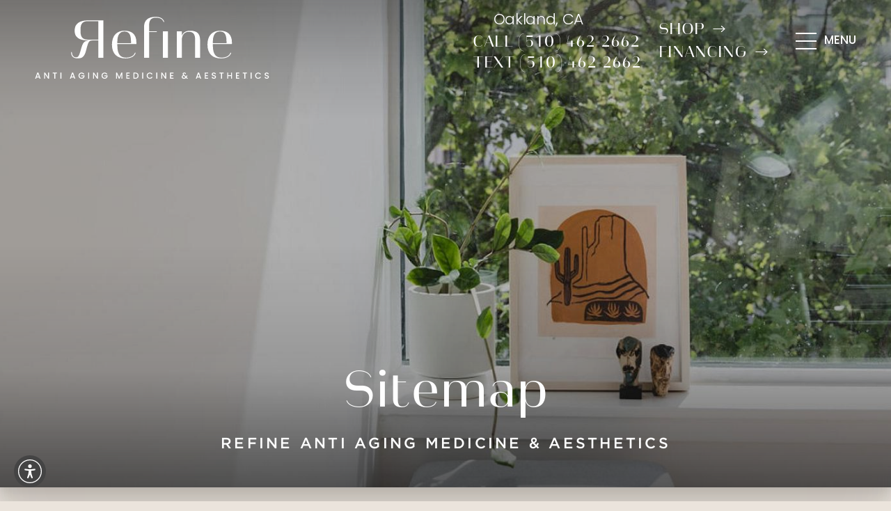

--- FILE ---
content_type: application/javascript
request_url: https://inflxio.s3-us-west-1.amazonaws.com/popup.js
body_size: 5822
content:
!function(){function e(e){var t={popup:document.createElement("influx-popup"),influxclose:document.createElement("influx-close"),closeicon:document.createElement("span"),popUpTitle:e.popUpTitle?document.createElement("influx-popup-title"):null,htmlContent:document.createElement("html-content"),closeP:e.popUpClose?document.createElement("p"):null,buttonContainer:document.createElement("button-container"),addButton:e.addBtn?document.createElement("button"):null,closeBtn:document.createElement("button")};if(t.influxclose.innerHTML='<svg xmlns="http://www.w3.org/2000/svg" width="100" height="100" viewBox="0 0 24 24" fill="none" stroke="#000000" stroke-width="3" stroke-linecap="round" stroke-linejoin="round"><circle cx="12" cy="12" r="10"></circle><line x1="15" y1="9" x2="9" y2="15"></line><line x1="9" y1="9" x2="15" y2="15"></line></svg>',t.influxclose.onclick=function(){o()},t.popup.appendChild(t.influxclose),t.popUpTitle&&(t.popUpTitle.appendChild(document.createTextNode(e.popUpTitle)),t.popup.appendChild(t.popUpTitle)),t.htmlContent.innerHTML=e.htmlContent,t.popup.appendChild(t.htmlContent),t.closeP){var i=document.createElement("strong");i.appendChild(document.createTextNode(e.popUpClose)),t.closeP.appendChild(i),t.popup.appendChild(t.closeP)}t.addButton&&(t.addButton.appendChild(document.createTextNode(e.addBtn.btnText)),t.addButton.onclick=function(t){n("inflxClosedPopup",1,0),window.location=e.addBtn.btnUrl},t.buttonContainer.appendChild(t.addButton)),t.closeBtn.id="inflxClose",t.closeBtn.appendChild(document.createTextNode("Close")),t.closeBtn.onclick=function(){o()},t.buttonContainer.appendChild(t.closeBtn),t.popup.appendChild(t.buttonContainer),document.querySelector("influx-wrapper").appendChild(t.popup);for(var p=document.querySelectorAll("influx-wrapper a"),l=0;l<p.length;++l)p[l].addEventListener("click",function(){n("inflxClosedPopup",1,0)})}function n(e,n,o){o=.02;var i,p=new Date;p.setTime(p.getTime()+864e5*o),i="; expires="+p.toGMTString(),t("inflxClosedPopup"),document.cookie=e+"="+n+i+"; path=/"}function t(e){return document.cookie.length>0&&-1!=(c_start=document.cookie.indexOf(e+"="))?(c_start=c_start+e.length+1,-1==(c_end=document.cookie.indexOf(";",c_start))&&(c_end=document.cookie.length),unescape(document.cookie.substring(c_start,c_end))):""}function o(){var e=document.querySelector("influx-wrapper");e&&(e.style.display="none"),n("inflxClosedPopup",1,0)}!0!=t("inflxClosedPopup")&&document.addEventListener("DOMContentLoaded",async function(){try{let t='https://popup.inflx.io/api/site/"'+encodeURIComponent(window.location.href)+'"',i=await fetch(t),p=await i.json();if("success"===p.message){var l,r,a,c,d;let u=p.data;(l=document.createElement("style")).id="inflxStyle",l.innerHTML=`influx-close svg,overlay{height:100%;width:100%}influx-wrapper,overlay{position:fixed;top:0;left:0;width:100%}button-container button,html-content p,influx-popup p{font-size:16px!important}influx-close{width:30px;height:30px;cursor:pointer;position:absolute;top:5px;right:5px}html-content{display:block}html-content p{text-align:left!important;line-height:1.5!important}influx-popup-title{display:block;margin-bottom:20px;font-size:30px}overlay{z-index:99998;background-color:rgba(0,0,0,.7)}influx-wrapper{box-sizing:border-box;display:flex;justify-content:center;align-items:center;z-index:999999;padding:25px}button-container{display:flex;justify-content:center;margin:20px 0 0}button-container button{margin:0 10px!important;background:#000!important;color:#fff!important;outline:0!important;cursor:pointer!important;border:none!important;border-radius:4px!important;padding:10px 20px!important}influx-banner,influx-popup{background-color:#fff;border-radius:8px;font-size:24px;padding:40px;max-width:1000px;box-shadow:rgba(0,0,0,.02) 0 2.76726px 2.21381px,rgba(0,0,0,.027) 0 6.6501px 5.32008px,rgba(0,0,0,.035) 0 12.5216px 10.0172px,rgba(0,0,0,.043) 0 22.3363px 17.869px,rgba(0,0,0,.05) 0 41.7776px 33.4221px,rgba(0,0,0,.07) 0 100px 80px;color:#000;font-family:-apple-system,BlinkMacSystemFont,"Segoe UI",Roboto,Helvetica,Arial,sans-serif,"Apple Color Emoji","Segoe UI Emoji","Segoe UI Symbol";text-align:center;max-height:95vh;overflow:auto;position:relative}`,document.querySelector("body").appendChild(l),r=document.createElement("influx-wrapper"),document.body.appendChild(r),u.onlyShowPopUp?e(u):(a=u,c={bannerWrapper:document.querySelector("influx-wrapper"),banner:document.createElement("influx-banner"),influxclose:document.createElement("influx-close"),closeicon:document.createElement("img"),buttonContainer:document.createElement("button-container"),button1:document.createElement("button"),button2:document.createElement("button")},c.influxclose.innerHTML='<svg xmlns="http://www.w3.org/2000/svg" width="100" height="100" viewBox="0 0 24 24" fill="none" stroke="#000000" stroke-width="3" stroke-linecap="round" stroke-linejoin="round"><circle cx="12" cy="12" r="10"></circle><line x1="15" y1="9" x2="9" y2="15"></line><line x1="9" y1="9" x2="15" y2="15"></line></svg>',c.influxclose.onclick=function(){o()},c.banner.appendChild(c.influxclose),d=document.createTextNode(a.bannerText),c.banner.appendChild(d),c.button1.appendChild(document.createTextNode("View")),c.button1.id="inflxSeeMore",a.bannerLink?c.button1.onclick=function(e){n("inflxClosedPopup",1,0),window.location=a.bannerLink}:c.button1.onclick=function(){document.querySelector("influx-banner").style.display="none",e(a),document.querySelector("influx-popup").style.display="block"},c.button2.appendChild(document.createTextNode("No Thanks")),c.button2.id="inflxClose",c.button2.onclick=function(){o()},c.buttonContainer.appendChild(c.button1),c.buttonContainer.appendChild(c.button2),c.banner.appendChild(c.buttonContainer),c.bannerWrapper.appendChild(c.banner))}}catch($){console.log($)}})}();

--- FILE ---
content_type: image/svg+xml
request_url: https://refineantiaging.com/assets/img/logo.svg
body_size: 2764
content:
<svg xmlns="http://www.w3.org/2000/svg" width="337" height="118" fill="#fff" xmlns:v="https://vecta.io/nano"><path d="M61.314 83.827c-5.872 0-9.18-2.729-9.18-9.014h1.158c0 5.376 3.06 7.526 5.872 7.526 2.977 0 4.383-1.158 7.278-12.074 2.812-10.42 5.21-11.247 10.751-12.157-14.473.083-20.014-5.128-20.014-14.059 0-10.09 7.278-14.804 19.187-14.804h22.247V83H91.17V58.107H82.9c-5.127 0-6.203 2.15-8.932 13.315s-6.451 12.405-12.653 12.405zm29.855-26.878V30.402H76.366c-7.195 0-10.668 3.143-10.668 11.661v3.143c0 8.518 3.473 11.743 10.668 11.743h14.803zm39.162 26.961c9.015 0 13.563-3.887 14.638-8.27h-1.157c-1.076 3.722-5.211 7.112-13.067 7.112-7.609 0-12.157-4.714-12.157-17.202v-2.316h27.291s.083-.662.083-2.067c0-12.24-6.782-17.036-17.285-17.036-9.841 0-17.863 5.954-17.863 19.931 0 13.894 8.022 19.848 19.517 19.848zm7.857-21.833h-19.6v-2.398c0-10.255 4.135-14.39 10.089-14.39 6.12 0 9.511 3.308 9.511 14.39v2.398zM156.97 83h7.195V46.116h11.165v-1.158h-11.165V37.35c0-7.939 2.233-11.909 9.676-11.909 5.872 0 9.345 1.654 11.082 5.954h1.158c-1.82-4.962-5.624-7.195-12.902-7.195-10.585 0-16.209 5.21-16.209 14.059V83zm27.043-38.042V83h7.112V44.958h-7.112zM230.272 83h7.195V58.19c0-9.18-3.473-14.059-14.638-14.059-5.789 0-10.006 2.481-11.66 7.36v-6.533h-7.195V83h7.195V57.859c0-8.187 4.135-12.157 10.255-12.157 6.864 0 8.848 4.383 8.848 10.999V83zm37.275.91c9.014 0 13.563-3.887 14.638-8.27h-1.158c-1.075 3.722-5.21 7.112-13.067 7.112-7.608 0-12.157-4.714-12.157-17.202v-2.316h27.291s.083-.662.083-2.067c0-12.24-6.781-17.036-17.284-17.036-9.842 0-17.864 5.954-17.864 19.931 0 13.894 8.022 19.848 19.518 19.848zm7.856-21.833h-19.6v-2.398c0-10.255 4.135-14.39 10.09-14.39 6.119 0 9.51 3.308 9.51 14.39v2.398zM6.194 111.232H2.57L1.948 113H.466l3.1-8.666H5.21L8.31 113H6.816l-.623-1.768zm-.398-1.158l-1.407-4.022-1.419 4.022h2.826zM20.503 113h-1.419l-4.271-6.462V113h-1.419v-8.666h1.419l4.271 6.45v-6.45h1.419V113zm11.19-8.653v1.158H29.39V113h-1.42v-7.495h-2.316v-1.158h6.039zm6.592 0V113h-1.419v-8.653h1.419zm17.785 6.885h-3.623L51.824 113h-1.482l3.1-8.666h1.644l3.1 8.666h-1.494l-.623-1.768zm-.398-1.158l-1.407-4.022-1.419 4.022h2.826zm13.861-3.237c-.224-.432-.535-.755-.934-.971-.398-.224-.859-.336-1.382-.336-.573 0-1.083.128-1.532.386a2.74 2.74 0 0 0-1.058 1.095c-.249.473-.373 1.021-.373 1.644s.124 1.174.373 1.656c.257.473.61.838 1.058 1.095s.959.386 1.532.386c.772 0 1.399-.216 1.88-.647s.776-1.017.884-1.756h-3.25v-1.133H71.5v1.108a4.22 4.22 0 0 1-.722 1.856c-.382.564-.884 1.016-1.507 1.357-.614.332-1.299.498-2.054.498-.814 0-1.556-.187-2.229-.561-.672-.381-1.208-.908-1.606-1.581-.39-.672-.585-1.432-.585-2.278s.195-1.606.585-2.279a4.23 4.23 0 0 1 1.606-1.569 4.49 4.49 0 0 1 2.229-.572c.921 0 1.739.228 2.453.684.722.449 1.245 1.088 1.569 1.918h-1.706zm8.522-2.49V113h-1.419v-8.653h1.419zM90.762 113h-1.419l-4.271-6.462V113h-1.419v-8.666h1.419l4.271 6.45v-6.45h1.419V113zm11.862-6.163a2.25 2.25 0 0 0-.934-.971c-.398-.224-.859-.336-1.382-.336-.573 0-1.083.128-1.532.386a2.74 2.74 0 0 0-1.058 1.095c-.249.473-.373 1.021-.373 1.644s.124 1.174.373 1.656c.257.473.61.838 1.058 1.095s.959.386 1.532.386c.772 0 1.399-.216 1.88-.647s.776-1.017.884-1.756h-3.25v-1.133h4.769v1.108a4.22 4.22 0 0 1-.722 1.856c-.382.564-.884 1.016-1.507 1.357-.614.332-1.299.498-2.054.498-.814 0-1.556-.187-2.229-.561-.672-.381-1.208-.908-1.606-1.581-.39-.672-.585-1.432-.585-2.278s.195-1.606.585-2.279a4.23 4.23 0 0 1 1.606-1.569c.681-.381 1.423-.572 2.229-.572.921 0 1.739.228 2.453.684.722.449 1.245 1.088 1.569 1.918h-1.706zm23.186-2.49V113h-1.42v-5.927L121.751 113h-.984l-2.652-5.927V113h-1.419v-8.653h1.531l3.038 6.785 3.026-6.785h1.519zm7.02 1.145v2.54h2.988v1.158h-2.988v2.652h3.362V113h-4.782v-8.666h4.782v1.158h-3.362zm11.671-1.145c.922 0 1.727.178 2.416.535.697.349 1.232.855 1.606 1.519.382.656.573 1.424.573 2.303s-.191 1.644-.573 2.291c-.374.648-.909 1.146-1.606 1.495-.689.34-1.494.51-2.416.51h-2.826v-8.653h2.826zm0 7.495c1.013 0 1.789-.274 2.329-.822s.809-1.319.809-2.316c0-1.004-.27-1.788-.809-2.353s-1.316-.846-2.329-.846h-1.407v6.337h1.407zm11.156-7.495V113h-1.419v-8.653h1.419zm5.126 4.308c0-.847.195-1.606.585-2.279a4.23 4.23 0 0 1 1.606-1.569c.681-.381 1.423-.572 2.229-.572.921 0 1.739.228 2.452.684.723.449 1.245 1.088 1.569 1.918h-1.706c-.224-.457-.535-.797-.933-1.021s-.859-.336-1.382-.336c-.573 0-1.084.128-1.532.386a2.72 2.72 0 0 0-1.058 1.108c-.249.481-.374 1.042-.374 1.681s.125 1.199.374 1.681c.257.481.61.854 1.058 1.12.448.257.959.386 1.532.386.523 0 .983-.112 1.382-.336s.709-.565.933-1.021h1.706c-.324.83-.846 1.469-1.569 1.917-.713.449-1.531.673-2.452.673-.814 0-1.557-.187-2.229-.561-.672-.381-1.208-.908-1.606-1.581-.39-.672-.585-1.432-.585-2.278zm15.257-4.308V113h-1.419v-8.653h1.419zM188.748 113h-1.419l-4.271-6.462V113h-1.419v-8.666h1.419l4.271 6.45v-6.45h1.419V113zm7.019-7.508v2.54h2.988v1.158h-2.988v2.652h3.362V113h-4.782v-8.666h4.782v1.158h-3.362zM218.268 113l-1.071-1.071c-.415.415-.868.727-1.357.934-.49.199-1.038.299-1.644.299-.614 0-1.158-.108-1.631-.324a2.51 2.51 0 0 1-1.096-.921c-.257-.407-.386-.876-.386-1.407a2.63 2.63 0 0 1 .511-1.594c.34-.473.847-.846 1.519-1.12-.241-.291-.411-.561-.511-.81-.099-.257-.149-.539-.149-.846a1.86 1.86 0 0 1 .286-1.021c.2-.299.482-.536.847-.71s.789-.261 1.27-.261c.49 0 .905.095 1.245.286.349.183.606.436.772.759a1.91 1.91 0 0 1 .212 1.084h-1.42c.009-.308-.066-.544-.224-.71-.157-.174-.373-.262-.647-.262s-.498.083-.673.249c-.166.158-.249.353-.249.586 0 .224.063.448.187.672.133.216.361.498.685.847l2.291 2.278.884-1.457h1.531l-1.12 1.918-.311.51 2.104 2.092h-1.855zm-4.072-1.046c.78 0 1.469-.319 2.067-.959l-2.291-2.303c-.979.39-1.469.98-1.469 1.768a1.4 1.4 0 0 0 .473 1.071c.315.282.722.423 1.22.423zm22.779-.722h-3.623l-.623 1.768h-1.481l3.1-8.666h1.643l3.101 8.666h-1.495l-.622-1.768zm-.399-1.158l-1.406-4.022-1.42 4.022h2.826zm9.018-4.582v2.54h2.988v1.158h-2.988v2.652h3.362V113h-4.781v-8.666h4.781v1.158h-3.362zm11.697 7.595a3.93 3.93 0 0 1-1.569-.299 2.62 2.62 0 0 1-1.096-.871c-.266-.374-.398-.81-.398-1.308h1.519c.033.374.178.681.435.922.266.241.635.361 1.109.361.489 0 .871-.116 1.145-.349a1.17 1.17 0 0 0 .411-.921c0-.291-.087-.527-.262-.71-.166-.182-.377-.324-.635-.423-.249-.1-.597-.208-1.045-.324-.565-.149-1.026-.299-1.383-.448a2.34 2.34 0 0 1-.896-.722c-.249-.324-.373-.756-.373-1.295 0-.498.124-.934.373-1.307s.598-.66 1.046-.86.967-.298 1.556-.298c.839 0 1.523.211 2.055.635.539.415.838.987.896 1.718h-1.569c-.025-.316-.174-.585-.448-.809s-.635-.337-1.083-.337c-.407 0-.739.104-.996.312s-.386.506-.386.896c0 .266.079.486.236.66.166.166.374.299.623.398s.589.208 1.021.324c.573.158 1.037.316 1.394.473.366.158.673.403.922.735.257.324.386.759.386 1.307 0 .44-.121.855-.361 1.245-.233.39-.577.706-1.034.947-.448.232-.979.348-1.593.348zm13.988-8.74v1.158h-2.303V113h-1.42v-7.495h-2.316v-1.158h6.039zm12.083 0V113h-1.419v-3.785h-4.072V113h-1.419v-8.653h1.419v3.71h4.072v-3.71h1.419zm7.023 1.145v2.54h2.988v1.158h-2.988v2.652h3.362V113h-4.781v-8.666h4.781v1.158h-3.362zm14.436-1.145v1.158h-2.304V113h-1.419v-7.495h-2.316v-1.158h6.039zm6.592 0V113h-1.42v-8.653h1.42zm5.125 4.308c0-.847.195-1.606.586-2.279a4.22 4.22 0 0 1 1.606-1.569c.68-.381 1.423-.572 2.228-.572.922 0 1.739.228 2.453.684.722.449 1.245 1.088 1.569 1.918h-1.706a2.28 2.28 0 0 0-.934-1.021c-.398-.224-.859-.336-1.382-.336-.572 0-1.083.128-1.531.386a2.72 2.72 0 0 0-1.058 1.108c-.249.481-.374 1.042-.374 1.681s.125 1.199.374 1.681c.257.481.61.854 1.058 1.12.448.257.959.386 1.531.386.523 0 .984-.112 1.382-.336s.71-.565.934-1.021h1.706c-.324.83-.847 1.469-1.569 1.917-.714.449-1.531.673-2.453.673-.813 0-1.556-.187-2.228-.561-.673-.381-1.208-.908-1.606-1.581-.391-.672-.586-1.432-.586-2.278zm16.69 4.432c-.581 0-1.104-.099-1.569-.299a2.62 2.62 0 0 1-1.096-.871c-.265-.374-.398-.81-.398-1.308h1.519a1.38 1.38 0 0 0 .436.922c.265.241.635.361 1.108.361.49 0 .871-.116 1.145-.349a1.17 1.17 0 0 0 .411-.921c0-.291-.087-.527-.261-.71-.166-.182-.378-.324-.635-.423-.249-.1-.598-.208-1.046-.324-.565-.149-1.025-.299-1.382-.448-.349-.158-.648-.398-.897-.722s-.373-.756-.373-1.295c0-.498.124-.934.373-1.307s.598-.66 1.046-.86.967-.298 1.557-.298c.838 0 1.523.211 2.054.635.54.415.838.987.896 1.718h-1.568c-.025-.316-.175-.585-.449-.809s-.635-.337-1.083-.337c-.407 0-.739.104-.996.312s-.386.506-.386.896c0 .266.079.486.237.66.166.166.373.299.622.398a9.7 9.7 0 0 0 1.021.324 10.47 10.47 0 0 1 1.395.473 2.26 2.26 0 0 1 .921.735c.257.324.386.759.386 1.307 0 .44-.12.855-.361 1.245-.232.39-.577.706-1.033.947-.449.232-.98.348-1.594.348z"/></svg>